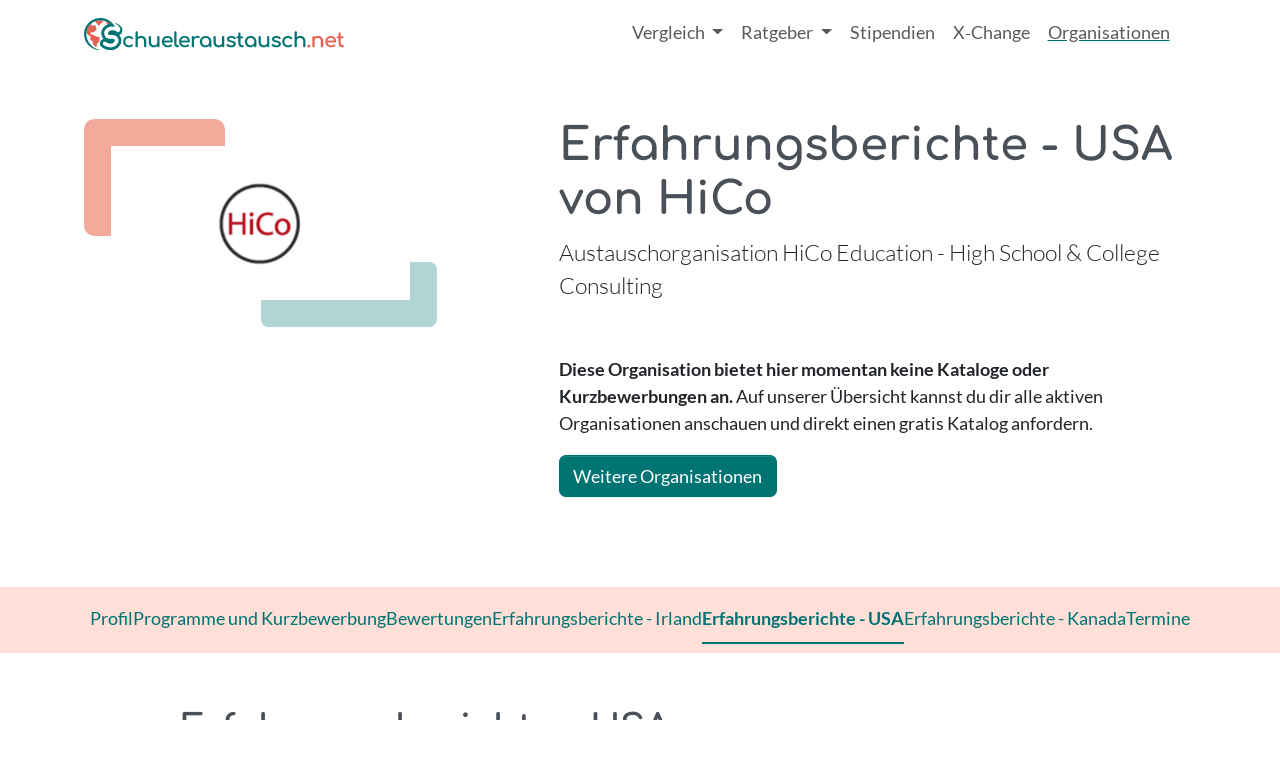

--- FILE ---
content_type: text/html; charset=utf-8
request_url: https://www.schueleraustausch.net/organisationen/hico/detail/hico-erfahrungsberichte-usa
body_size: 12908
content:







<!DOCTYPE html>
<html lang="de">
<head>
  <meta charset="utf-8">
  <meta http-equiv="X-UA-Compatible" content="IE=edge">
  <meta name="viewport" content="width=device-width, initial-scale=1">
  <meta name="csrf-param" content="authenticity_token" />
<meta name="csrf-token" content="8zV5n6Fy28rgR2mNQ7pdNEVBJ-XlbNbghHYf0gJQbnvFaDdHsUotPAzIbjlJXO9gyI5tWYYwrZHOOXJFpkwj3w" />
    <title>
      USA - HiCo Erfahrungsbericht
</title>
<meta name='description' content="  Ehemalige Austauschschüler von HiCo berichten über ihren Schüleraustausch in den USA...
">
<meta name='keywords' content="  Schüleraustausch, Austauschjahr, Erfahrungsbericht, HiCo, USA
">
<meta name="turbo-prefetch" content="false">

<link rel="canonical" href="https://www.schueleraustausch.net/organisationen/hico/detail/hico-erfahrungsberichte-usa">

        <script type='application/ld+json'>
        [{"@context":"https://schema.org","@type":"Organization","name":"HiCo Education - High School & College Consulting Einzelunternehmen","address":{"@type":"PostalAddress","addressCountry":"DE","addressLocality":"Bensheim","postalCode":"64625","streetAddress":"Berliner Ring 95"},"logo":"https://austauschkompass.s3.eu-central-1.amazonaws.com/crm/hico.png","url":"https://www.schueleraustausch.net/organisationen/hico","aggregateRating":{"@type":"AggregateRating","ratingValue":4.42,"worstRating":0,"bestRating":5,"ratingCount":121}},{"@type":"WebSite","@context":"https://schema.org","@id":"https://www.schueleraustausch.net/#website","url":"https://www.schueleraustausch.net/","sameAs":["https://www.instagram.com/schueleraustausch/","https://www.youtube.com/@Schueleraustauschnet","https://www.tiktok.com/@schueleraustausch.net","https://www.facebook.com/schueleraustausch.net/","https://de.pinterest.com/schueleraustausch/"],"name":"Schueleraustausch.net","inLanguage":"de","publisher":{"@type":"Organization","@id":"https://www.schueleraustausch.net/#organization","url":"https://www.schueleraustausch.net/","name":"AustauschKompass","legalName":"AustauschKompass GmbH","foundingDate":"2010-05-05","sameAs":["https://www.instagram.com/schueleraustausch/","https://www.youtube.com/@Schueleraustauschnet","https://www.tiktok.com/@schueleraustausch.net","https://www.facebook.com/schueleraustausch.net/","https://de.pinterest.com/schueleraustausch/"],"logo":{"@type":"ImageObject","url":"https://www.schueleraustausch.net/schueleraustausch-logo.jpg","width":286,"height":40}}}]
      </script>



  <link rel="stylesheet" href="https://www.schueleraustausch.net/assets/application-7158fc51fa380656da4fc557ce8496a11b38035e7a0eb430aff5ce47c4d4037e.css" media="all" data-turbo-track="reload" data-cmp-info="10" />
  <script>
  window.AK_TRACKING_GA_ID = 'G-BML5EX7R95'
  window.AK_TRACKING_MT_ID = '2'
</script>

<script src='https://ga.jspm.io/npm:es-module-shims@1.10.0/dist/es-module-shims.js' async></script>
  <script type="text/javascript">
  var _iub = _iub || [];
  _iub.csConfiguration = {"siteId":3859064,"cookiePolicyId":36985751,"lang":"de","storage":{"useSiteId":true},"emitGtmEvents":true};
  </script>
  <script type="text/javascript" src="https://cs.iubenda.com/autoblocking/3859064.js"></script>
  <!-- Google Tag Manager -->
  <script>(function(w,d,s,l,i){w[l]=w[l]||[];w[l].push({'gtm.start':
  new Date().getTime(),event:'gtm.js'});var f=d.getElementsByTagName(s)[0],
  j=d.createElement(s),dl=l!='dataLayer'?'&l='+l:'';j.async=true;j.src=
  'https://www.googletagmanager.com/gtm.js?id='+i+dl;f.parentNode.insertBefore(j,f);
  })(window,document,'script','dataLayer','GTM-WM7NVH8H');</script>
  <!-- End Google Tag Manager -->
<script type="importmap" data-turbo-track="reload" data-cmp-info="6">{
  "imports": {
    "application": "https://www.schueleraustausch.net/assets/application-21b9bf685f609f6884c22f2e0c0c2f011b618a15b05f714bd8ff5c663899fc61.js",
    "@popperjs/core": "https://www.schueleraustausch.net/assets/@popperjs--core--esm-6e1a7ed7768feaf452a241ef05c8cab6f78b73f9ebec07c076dfddf0f059a87d.js",
    "bootstrap": "https://www.schueleraustausch.net/assets/bootstrap--dist--js--bootstrap.esm.min-077159d1a8fa7607d36dfec26728ec14d7f39cfbab77aa9f7f400fd03c4265ea.js",
    "@hotwired/stimulus": "https://www.schueleraustausch.net/assets/stimulus.min-cc2473ea492387b7665be79baec4b013195817b66ab654a58fe99f9579feca6a.js",
    "@hotwired/stimulus-loading": "https://www.schueleraustausch.net/assets/stimulus-loading-3576ce92b149ad5d6959438c6f291e2426c86df3b874c525b30faad51b0d96b3.js",
    "@hotwired/turbo-rails": "https://www.schueleraustausch.net/assets/turbo.min-db457c99a6e32cb557950ba518a7bd11171b3942a6ec0ad87ee31cb741b8f359.js",
    "ak-order-components": "https://assets.austauschkompass.de/ak-order-components/1/main.js",
    "leaflet": "https://www.schueleraustausch.net/assets/leaflet-df8cad8209f4c881748f4a80602b1db6b35fd939bdeba37ddbd0402f3782648b.js",
    "leaflet-gesture-handling": "https://www.schueleraustausch.net/assets/leaflet-gesture-handling-6c02e74ac5c2c42558a522b95f07b68e7737bc662a52b5738a17e794500ae861.js",
    "src/animated_logos": "https://www.schueleraustausch.net/assets/src/animated_logos-9c4dd9f91a5e72667f40177ace34694c54b616311e56656fe63769fcd277d474.js",
    "src/changeLabel": "https://www.schueleraustausch.net/assets/src/changeLabel-ac3d5d782a75dd4a0d734ce21fc3593064b41df840789665c588a83b3586e20c.js",
    "src/embeds": "https://www.schueleraustausch.net/assets/src/embeds-7042337bfd3382f36a11852f011d3e42214b2df9b508c9c5db34e89e4cd70d73.js",
    "src": "https://www.schueleraustausch.net/assets/src/index-3cd9eb5dfb891e7eb4d96c94381dd5ffe1876cb8018386870ece2803ebc5e75c.js",
    "src/matomo_tracker": "https://www.schueleraustausch.net/assets/src/matomo_tracker-a495450581a59139d6de0a4c821bac85d5c2ff2cd10ede0cc8b487a5ee58feca.js",
    "src/popovers": "https://www.schueleraustausch.net/assets/src/popovers-5641213bf7ce858ad10eb971af269dcbb69913dcfb553737814be306c9f50eec.js",
    "src/price_slider": "https://www.schueleraustausch.net/assets/src/price_slider-e29787c9e0ca7979d3274c564f96249d1c59a930b71ca3c200a2a74cb4eec5f5.js",
    "src/scrollspy": "https://www.schueleraustausch.net/assets/src/scrollspy-64be01c5f40ea602c41411d01e37a07f0a06ebda2c6ad9d309d43c8ced2eb5f2.js",
    "src/sessionStorage": "https://www.schueleraustausch.net/assets/src/sessionStorage-38bc2ba8a342215e38965d76c296ffd12a30ffe86a30048becaf52f4641bf92a.js",
    "src/tables": "https://www.schueleraustausch.net/assets/src/tables-fda8264a363afe57951c2e376ee52cfc54265749f56ef25d8f70778e4771fcc8.js",
    "src/utils": "https://www.schueleraustausch.net/assets/src/utils-a195f7146cad85e0e12ccb8b5ebd8f01741aed3797badc4c1950811b903a2bab.js",
    "controllers/application": "https://www.schueleraustausch.net/assets/controllers/application-368d98631bccbf2349e0d4f8269afb3fe9625118341966de054759d96ea86c7e.js",
    "controllers/auto_submit_controller": "https://www.schueleraustausch.net/assets/controllers/auto_submit_controller-4f834dfc4a45183b89711fc90a7d2fd35c9b8f044f344c68e0a74ce737a5bb60.js",
    "controllers/banner_controller": "https://www.schueleraustausch.net/assets/controllers/banner_controller-62388aadb8e4696e71c6b098eeb7c20e375caaaa9326fd9fbf4739e959e47e99.js",
    "controllers/cms_accordion_controller": "https://www.schueleraustausch.net/assets/controllers/cms_accordion_controller-d083bb90f8da9592422f5bdd2f46b4e399fee5898e8a65959fa48ecb241ecdde.js",
    "controllers": "https://www.schueleraustausch.net/assets/controllers/index-c5b19dcfdf312dbd5d109a2308f93e9bb64de40a4e77bcf9b7a90921fc9c1f5b.js",
    "controllers/map_controller": "https://www.schueleraustausch.net/assets/controllers/map_controller-8508e7d2919225bbd9c01ac9cc326ce483865fa33f13cb6fb49c8e3b6d61945f.js",
    "controllers/order_components_controller": "https://www.schueleraustausch.net/assets/controllers/order_components_controller-6a51595588584125c852da9027847c2217bb2cf668c80584c88a4567e7b90492.js",
    "controllers/program_form_controller": "https://www.schueleraustausch.net/assets/controllers/program_form_controller-916f21770ea6bf989fe05c3523b71b41494c51bcb38d687dfc4b2733a2e635f9.js",
    "controllers/react_app_loader_controller": "https://www.schueleraustausch.net/assets/controllers/react_app_loader_controller-65f719715d7f7d469086778462ff466d51adb1fa787e1e108ec348590a3e1dd0.js",
    "controllers/schools_controller": "https://www.schueleraustausch.net/assets/controllers/schools_controller-796105bd3ba1298ce175a0536db0ba355f56f864c4bb0ac1362810bbb78ed3ca.js",
    "controllers/skeleton_controller": "https://www.schueleraustausch.net/assets/controllers/skeleton_controller-677b4fb688b047e040c81351319cf6173c8a073b0183c82eb7633c941dcacb5b.js",
    "controllers/slider_controller": "https://www.schueleraustausch.net/assets/controllers/slider_controller-0b6afd628ce3a9a11bc858a2d1a3560c6bf1c27a5f9130073c7949711ded81e6.js",
    "controllers/toggle_controller": "https://www.schueleraustausch.net/assets/controllers/toggle_controller-ba9f34b4fcef4d222587b44674a18f042acfc461a233570f634ef621a3d89716.js",
    "external/ak_banner_service_client": "https://www.schueleraustausch.net/assets/external/ak_banner_service_client-33345f4a6a74822c0b3e8b2456391cb024322a2b719335f601d14e2101b3c58b.js",
    "external/react_app_loader": "https://www.schueleraustausch.net/assets/external/react_app_loader-5e4744d3832988f2318d06075b7cc7e7dce9593f8444410725bd06d35b61d625.js"
  }
}</script>
<link rel="modulepreload" href="https://www.schueleraustausch.net/assets/application-21b9bf685f609f6884c22f2e0c0c2f011b618a15b05f714bd8ff5c663899fc61.js">
<link rel="modulepreload" href="https://www.schueleraustausch.net/assets/@popperjs--core--esm-6e1a7ed7768feaf452a241ef05c8cab6f78b73f9ebec07c076dfddf0f059a87d.js">
<link rel="modulepreload" href="https://www.schueleraustausch.net/assets/bootstrap--dist--js--bootstrap.esm.min-077159d1a8fa7607d36dfec26728ec14d7f39cfbab77aa9f7f400fd03c4265ea.js">
<link rel="modulepreload" href="https://www.schueleraustausch.net/assets/stimulus.min-cc2473ea492387b7665be79baec4b013195817b66ab654a58fe99f9579feca6a.js">
<link rel="modulepreload" href="https://www.schueleraustausch.net/assets/stimulus-loading-3576ce92b149ad5d6959438c6f291e2426c86df3b874c525b30faad51b0d96b3.js">
<link rel="modulepreload" href="https://www.schueleraustausch.net/assets/turbo.min-db457c99a6e32cb557950ba518a7bd11171b3942a6ec0ad87ee31cb741b8f359.js">
<link rel="modulepreload" href="https://assets.austauschkompass.de/ak-order-components/1/main.js">
<link rel="modulepreload" href="https://www.schueleraustausch.net/assets/src/animated_logos-9c4dd9f91a5e72667f40177ace34694c54b616311e56656fe63769fcd277d474.js">
<link rel="modulepreload" href="https://www.schueleraustausch.net/assets/src/changeLabel-ac3d5d782a75dd4a0d734ce21fc3593064b41df840789665c588a83b3586e20c.js">
<link rel="modulepreload" href="https://www.schueleraustausch.net/assets/src/embeds-7042337bfd3382f36a11852f011d3e42214b2df9b508c9c5db34e89e4cd70d73.js">
<link rel="modulepreload" href="https://www.schueleraustausch.net/assets/src/index-3cd9eb5dfb891e7eb4d96c94381dd5ffe1876cb8018386870ece2803ebc5e75c.js">
<link rel="modulepreload" href="https://www.schueleraustausch.net/assets/src/matomo_tracker-a495450581a59139d6de0a4c821bac85d5c2ff2cd10ede0cc8b487a5ee58feca.js">
<link rel="modulepreload" href="https://www.schueleraustausch.net/assets/src/popovers-5641213bf7ce858ad10eb971af269dcbb69913dcfb553737814be306c9f50eec.js">
<link rel="modulepreload" href="https://www.schueleraustausch.net/assets/src/price_slider-e29787c9e0ca7979d3274c564f96249d1c59a930b71ca3c200a2a74cb4eec5f5.js">
<link rel="modulepreload" href="https://www.schueleraustausch.net/assets/src/scrollspy-64be01c5f40ea602c41411d01e37a07f0a06ebda2c6ad9d309d43c8ced2eb5f2.js">
<link rel="modulepreload" href="https://www.schueleraustausch.net/assets/src/sessionStorage-38bc2ba8a342215e38965d76c296ffd12a30ffe86a30048becaf52f4641bf92a.js">
<link rel="modulepreload" href="https://www.schueleraustausch.net/assets/src/tables-fda8264a363afe57951c2e376ee52cfc54265749f56ef25d8f70778e4771fcc8.js">
<link rel="modulepreload" href="https://www.schueleraustausch.net/assets/src/utils-a195f7146cad85e0e12ccb8b5ebd8f01741aed3797badc4c1950811b903a2bab.js">
<script type="module">import "application"</script>


  

  <!-- HTML5 shim and Respond.js for IE8 support of HTML5 elements and media queries -->
  <!-- WARNING: Respond.js doesn't work if you view the page via file:// -->
  <!--[if lt IE 9]>
    <script src="https://oss.maxcdn.com/html5shiv/3.7.2/html5shiv.min.js"></script>
    <script src="https://oss.maxcdn.com/respond/1.4.2/respond.min.js"></script>
  <![endif]-->

</head>
<body>
      <nav class="navbar navbar-expand-lg">
  <div class="container flex-nowrap">
    <a class="navbar-brand" aria-label="Home" href="/">
      <img alt="" width="260" height="auto" class="img-fluid" src="https://www.schueleraustausch.net/assets/logo/s.net-logo-polychrome-f696bf7b4fd65eff509aeee75e67ecbb8617bc9e716a5cc4a1a801aa4ca21024.svg" />
</a>
    <button class="navbar-toggler" type="button" data-bs-toggle="offcanvas" data-bs-target="#offcanvasNavbar" aria-controls="offcanvasNavbar" aria-label="Toggle navigation">
      <span class="navbar-toggler-icon"></span>
    </button>
    <div class="offcanvas offcanvas-end" tabindex="-1" id="offcanvasNavbar" aria-labelledby="offcanvasNavbarLabel">
      <div class="offcanvas-header">
        <h5 class="offcanvas-title" id="offcanvasNavbarLabel">Navigation</h5>
        <button type="button" class="btn-close" data-bs-dismiss="offcanvas" aria-label="Close"></button>
      </div>
      <div class="offcanvas-body">
        <ul class="navbar-nav justify-content-end flex-grow-1 pe-3">

          <li class="nav-item dropdown ">
            <a class="nav-link dropdown-toggle" href="#" role="button" data-bs-toggle="dropdown" aria-expanded="false">
              Vergleich
            </a>
            <ul class="dropdown-menu">
              <li><a class="dropdown-item" href="/vergleich">Alle Programme</a></li>
              <li><a class="dropdown-item" href="/schulprogramme">Schulwahl Premium</a></li>
            </ul>
          </li>
          <li class="nav-item dropdown ">
            <a class="nav-link dropdown-toggle" href="#" role="button" data-bs-toggle="dropdown" aria-expanded="false">
              Ratgeber
            </a>
            <ul class="dropdown-menu">
              <li><a class="dropdown-item" href="/ratgeber">Artikel &amp; Guides</a></li>
              <li><a class="dropdown-item" href="/podcast">Podcast</a></li>
              <li><a class="dropdown-item" href="/laender">Länder</a></li>
            </ul>
          </li>
          <li class="nav-item ">
            <a class="NAV-LNK nav-link" href="/ratgeber/finanzierung">Stipendien</a>
          </li>
          <li class="nav-item ">
            <a class="NAV-LNK nav-link" href="/x-change">X‑Change</a>
          </li>
          <li class="nav-item active">
            <a class="NAV-LNK nav-link" href="/organisationen">Organisationen</a>
          </li>

        </ul>
      </div>
    </div>
  </div>
</nav>

  <!-- Google Tag Manager (noscript) -->
<noscript><iframe src="https://www.googletagmanager.com/ns.html?id=GTM-WM7NVH8H"
height="0" width="0" style="display:none;visibility:hidden"></iframe></noscript>
<!-- End Google Tag Manager (noscript) -->

  


  <main>
      <section class='container'>
  <div class='organisation-header row row-cols-1 gx-lg-5'>
    <div class='col col-lg-4'>
      <div class='p-4'>
        <div class='bg-white d-flex justify-content-center p-4'>
          <img class="img-fluid" width="100" alt="" role="presentation" src="https://www.schueleraustausch.net/system/organisations/logos/000/000/058/original/3844.png?1757320798" />
        </div>
      </div>
    </div>
    <div class='col col-lg-7 offset-lg-1'>
      <div class='mb-5' role='heading' aria-level='1'>
        <h1>
          Erfahrungsberichte - USA von HiCo
        </h1>
        <span class='visually-hidden'> - </span>
        <p class='lead'>
          Austauschorganisation HiCo Education - High School &amp; College Consulting
        </p>
      </div>
      <p >
  <strong>
    Diese Organisation bietet hier momentan keine Kataloge oder Kurzbewerbungen an.
  </strong>
  Auf unserer Übersicht kannst du dir alle aktiven Organisationen anschauen
  und direkt einen gratis Katalog anfordern.
</p>
<a class="btn btn-primary" href="/organisationen">Weitere Organisationen</a>


      
    </div>
  </div>
</section>


        <div class="orga-nav-container mb-5 py-2 bg-secondary-subtle">
  <ul class='nav nav-underline justify-content-center'>
    <li class="nav-item ">
      <a class="nav-link " href="/organisationen/hico">Profil</a>
    </li>
    <li class="nav-item">
      <a class="nav-link " href="/organisationen/hico/programs">Programme und Kurzbewerbung</a>
    </li>
    <li class="nav-item">
      <a class="nav-link " href="/organisationen/hico/bewertungen">Bewertungen</a>
    </li>

      <li class="nav-item">
        <a class="nav-link " href="/organisationen/hico/detail/hico-erfahrungsberichte-irland">Erfahrungsberichte - Irland</a>
      </li>
      <li class="nav-item">
        <a class="nav-link active" href="/organisationen/hico/detail/hico-erfahrungsberichte-usa">Erfahrungsberichte - USA</a>
      </li>
      <li class="nav-item">
        <a class="nav-link " href="/organisationen/hico/detail/hico-erfahrungsberichte-kanada">Erfahrungsberichte - Kanada</a>
      </li>
    <li class="nav-item">
      <a class="nav-link " href="/organisationen/hico/termine">Termine</a>
    </li>
  </ul>
</div>

  

<article class='container'>
  <div class='row'>
    <section class='content-width'>
      <h2>Erfahrungsberichte - USA</h2>
      <h3>Reisebericht von Jakob</h3>

<p><strong>Gastland:</strong> USA
<strong>Austauschjahr:</strong> 2019/20</p>

<p>Hallo! Ich bin Jakob, 15 Jahre alt und lebe mittlerweile seit 2 Monaten in den USA, um genauer zu sein im nordwestlichen teil Amerikas: im Staat Washington, im wunderschönen Vancouver. Also nicht das große Vancouver aus Kanada, sondern nur das „kleine“ Städtchen in Washington State. Was heißt denn hier nur? Die Stadt in der man sowohl grüne Parks mit Möglichkeiten sich mal mit Freunden auszutoben oder einfach mal dem Alltag der großen und langen Straßen zu entfliehen, als auch in der Winterzeit mit kaltem Wetter eine riesige Auswahl aus Bowling, Klettern, Schwimmen, Kinos, und Museen zu erleben hat, ist schlicht und ergreifend einfach der Wahnsinn! Und wenn einem all das nicht reichen sollte kann man nach knappen 20 Minuten im Auto auch noch die bunten Straßen von Portland erkunden, was ebenfalls nur zu empfehlen ist. Die Stadt mit dem Slogan: „Keep Portland Weird!“ Hält was sie verspricht, von kleinen detailverliebten und farbenfrohen Läden, über eines der größten Buchgeschäfte der Welt, bis zu ausgefallenen und fantastischen Restaurants. Ich könnte also mit meiner Platzierung und vor allem meiner unglaublich lieben und perfekt zu mir passenden Gastfamilie nicht glücklicher sein, aber nun nochmal von Anfang an.</p>

<p><img title="Schüleraustausch USA mit HiCo_ Jakob" alt="" class="pull-right" src="/system/images/data/000/000/383/medium/HiCo_Sch%C3%BCleraustausch_USA_Jakob.jpeg?1576569378" /> Ich bin am 6. August vom Frankfurter Flughafen los geflogen und nach achteinhalb Stunden Filme schauen, Abschiedsnachrichten lesen und Musik hören endlich in New York gelandet. Mit Gefühlen die gemischter nicht sein könnten, gerade von der Familie verabschiedet, wissend das man sie das nächste mal in 6 Monaten sehen wird und stehend vor einem riesigen Abenteuer in einem neuen Land mit anderer Kultur und ganz allein ohne ein bekanntes Gesicht oder jemanden der dir sagt wie alles funktioniert. Doch mir fiel schnell auf, so alleine ist man doch nicht. Nachdem man durch die ewig lange Schlange in der Immigration endlich dran ist, muss man nur noch seinen Koffer abholen und schon ist man raus in einer neuen Stadt mit neuen Leuten und vielem zu entdecken. Und es war tatsächlich exakt so, oder sogar besser als man sich es vorstellen könnte. Ist man erstmal raus aus der Einreise- und Sicherheitskontrolle stehen dort neben all den anderen auf Freunde und Bekannte wartenden Leuten zwei grinsende unfassbar freundliche ISE-Guides mit einem großen Plakat für meine Organisation mit denen wir dann durch  den Verkehr zu unserem Hotel gefahren sind. Nach einer kurzen Einführung in die Pläne der NY-Orientation und einem lang ersehnten Abendessen ging es für die meisten schon in Richtung Bett. Alle waren sehr müde von ihrem Flug und den vielen neuen Eindrücken und freuten sich schon auf den ersten Tag in der Stadt der Städte von Amerika in New York. 
Nach einem stärkenden, amerikanischen Frühstück ging es dann los. Ob Fifth Avenue, Times Square, Brooklyn Bridge oder Rockefeller Center, es war wirklich für jeden etwas dabei. Für viele war die Bootstour zur Freiheitsstatur bei schönstem Sonnenschein definitiv ein Highlight. Und auch zwischen den Aktivitäten hatte man eine fantastische und sehr lustige Zeit mit den neu gefundenen Freunden im Bus, ob Fotos austauschen und machen, zu Liedern wie „It’s a Party in the USA“ singen oder einfach nur die internationalen Kulturen vergleichen, man fand immer etwas spaßiges zum Zeit vertreib im Verkehr von Manhattan New York. Nicht nur die unzähligen Sehenswürdigkeiten, sondern auch die typisch amerikanische Verpflegung mit riesigen Pizzen in Brooklyn, einem BBQ-House direkt am Times Square, sowie die Sandwiches zum Lunch im Park, machte das Erlebnis und die Zeit in New York noch um einiges schöner.
<img title="Schüleraustausch USA mit HiCo_ Austauschschüler Jakob" alt="" class="pull-left" src="/system/images/data/000/000/385/medium/HiCo_Sch%C3%BCleraustausch_USA_Austauschsch%C3%BCler_Jakob.jpeg?1576569131" /> Am dritten Tag in den Staaten klingelte mein Wecker schon um 5:15, damit ich noch in Ruhe frühstücken konnte bevor es dann zum Flughafen ging. Dort wurde unsere Gruppe mit 5-10 Austauschschülern bis zur Sicherheitskontrolle gebracht, wo sich unsere Wege schlussendlich trennten. Wie schon erwähnt ging es für mich nach Portland, ein ungefähr 5 Stunden Flug, den ich zum größten Teil damit verbracht hab, mir meine Gastfamilie noch mal anzuschauen und die Dokumente zu lesen um so gut vorbereitet wie möglich auf die erste Begegnung zu sein. 
Die Anspannung und Nervosität stieg und stieg und fiel in der Sekunde, in der ich aus dem Gate-Bereich herauskam und sie sah auf Null, und verwandelte sich in pure Erleichterung und Freude. Wen ich da mit kleinen Deutschland Fähnchen und einem Willkommens-Plakat in den Händen sah, war die mit Abstand liebenswerteste, lustigste und amerikanischste Familie die ich mir hätte erträumen können. Nach dem ersten „Hello“ mit dem gefühlt gebrochensten Englisch, das ich je gesprochen habe, ging es zum Kofferband und in von dort, wie könnte es anders sein, in einem großen Pick-Up zu einem Burger Restaurant. Ich hab mich vom ersten Moment an einfach nur wohl und wie zu Hause gefühlt. Und dieses Gefühl steigerte sich immer weiter bis heute. 
Die folgenden zwei Wochen waren spielend die besten und lustigsten 14 Tage die ich in meinem Leben hatte und vielleicht haben werde. Lange schlafen, unfassbar gute Pancakes und oder Bacon&amp;Eggs zum Frühstück und nach dieser mehr oder weniger „kleinen“ Stärkung haben meine Gastbrüder und ich den ganzen Tag verbracht, wo wir gerade den größten Spaß hatten, ob Bowling Center, Badestelle, Fast-Food Restaurants, oder Fitnessstudio, wir waren überall zu finden. Selbst beim Einkaufen mit meiner Gastmutter hatten wir den Spaß unseres Lebens in der Kinder und Spiele Abteilung. 
Und als ob das alles nicht schon toll genug gewesen wäre, ging es dann auch noch für eine Woche nach Los Angeles, Kalifornien. Dort haben wir Verwandte und jeden sehenswürdigen- und weltbekannten Ort dieser wunderschönen und riesigen Stadt besucht. Doch zu meiner Überraschung hat die Millionen Metropole neben den Sehenswürdigkeiten von denen jeder schon gehört hat, wie dem Walk of Fame, oder dem Santa Monica Pier auch unbekannte wunderschöne Seiten die es wirklich Wert sind erkundet zu werden. Wem das alles noch nicht reicht, dem kann ich wärmstens empfehlen, wie wir mal ins Disneyland zu fahren. Dort findet man nicht nur Pluto und Mickey Mouse, sondern auch eine Menge Spaß, gepaart mit Adrenalin im Überfluss. 
Der Start meines Auslandssemesters hätte also besser nicht sein können, und ich hoffe ich konnte euch einen ersten Einblick in meine Erfahrungen geben.</p>

<h3>Reisebericht von Maria</h3>

<p><strong>Gastland:</strong> USA
<strong>Austauschjahr:</strong> 2017/18</p>

<p><img title="Schüleraustausch USA Highschool mit HiCo_ Maria" alt="" class="pull-right" src="/system/images/data/000/000/382/medium/HiCo_Sch%C3%BCleraustausch_Highschool_USA_Maria_DSC_0574_1024.jpeg?1576568460" />Hallo,
Nun ist sie auch schon wieder vorbei, meine Zeit in Indiana. Genauer gesagt sind es jetzt dann genau 4 Wochen seit ich aus den Staaten zurück gekehrt bin, doch es fühlt sich immer noch an, als wäre der Abschied erst gestern gewesen. Zurückdenkend will ich euch in den nächsten Zeilen nahe legen, was ich so Einiges aus diesem Jahr mitgenommen habe, aber vielleicht auch dem Ein oder Anderen mit der Entscheidung helfen, ob so ein Auslandsjahr das Richtige ist.
Wenn ich das Jahr 2017/2018 Revue passieren lasse, gibt es einige Dinge, die mir einfallen.</p>

<p><strong>1. Setzt eure Ansprüche und Hoffnungen nicht zu hoch</strong></p>

<p>Ich weiß, es ist leichter gesagt als getan, in einer Welt, in der die Sozialen Medien, Filme und Serien einem schon einen gewissen Eindruck verschaffen, von dieser wunderbaren Welt namens Amerika. Jedoch spielt das reale Leben nicht wie in einer Show oder läuft wie einem Video eines bekannten YouTubers. Versuche die Einstellung abzulegen, dass es aussehen wird wie bei High School Musical oder in Mitten Hollywoods, oder dass die Familie aus dem Bilderbuch sein wird. Mach dir Gedanken, wie könnte es sein, was würdest du dir wünschen, doch lass dich am Ende überraschen. Man kann sehr schnell enttäuscht werden bei zu hohen Erwartungen, doch es ist eigentlich viel schöner positiv überrascht zu werden, wenn man die wilde Reise beginnt.
Ob Kalifornien, Idaho oder Georgia; eine Familie mit Kindern oder Alleinstehend, du bist verantwortlich, das Beste aus der Situation zu machen. Und vertrau mir, wenn du die richtigen Leute gefunden hast, kann es überall perfekt sein.
Ich beispielsweise habe eine Woche vor Abflug erst meine bis dato fremde Familie bekommen, und wusste nicht einmal, dass Indiana existiert.</p>

<p><strong>2. Sag niemals Nie</strong></p>

<p>Eine Sache, die ich gelernt habe in den 10 Monaten. Es geht von heute auf morgen, dass das Unvorstellbare vorstellbar wird. Wer weiß, vielleicht kommt es ganz anders als gedacht und man lernt auf einmal neue Dinge kennen und lieben, die man davor noch nie in Betracht gezogen hat.
 Versteht mich nicht falsch, man sollte sich in dieser Zeit nicht verstellen oder etwa aufgeben, sondern neue, interessante Dinge über einen selbst lernen, neue Talente und Leidenschaften entdecken.
Nicht umsonst reist man einmal komplett um die Welt, da gehört das Unbekannte fast schon fest dazu. Natürlich sollt ihr keine Risiken eingehen oder euch zu Dingen gezwungen fühlen, jedoch ist dieses Jahr die perfekte Möglichkeit öfter Ja zu sagen.
Vielleicht ein fremdes Gericht, ein unbekanntes Unterrichtsfach, ein neuer Sport, ein neuer Kleidungsstil, ein neues Musikinstrument.
Amerika ist das Land der unbegrenzten Möglichkeiten, nutze sie. Es macht Spaß, Neues zu probieren. Zu scheitern, erfolgreich zu sein, und wieder aufzustehen. Es ist nicht immer leicht, man muss oft über seinen eigenen Schatten springen, doch egal was du machst, du wirst immer um eine Erfahrung reicher. Und um eine Erinnerung, an die du dich mit Stolz oder einem Lachen zurückerinnern kannst.
Oftmals öffnen sich durch kleine Taten auch schon ganze Türen, die du Zuhause weiter auftreten kannst. Natürlich ist es einfacher, nein zu sagen, doch es ist auch ein Teil des Auslandsjahres, sich auf Neues einzulassen, okay, oder vielleicht sogar Ja zu sagen.
Daheim wirst du die Fotos ansehen und dir nur denken, was passiert wäre, wenn du zu den zahlreichen Möglichkeiten nein gesagt hättest - vertrau mir.</p>

<p><strong>3. Es liegt an dir</strong></p>

<p>Ein enormer Satz mit viel Bedeutung. Deine Familie, deine Freunde, deine Organisation, alle haben dich bis zu diesem Jahr unterstützt bei Entscheidungen und Schwierigkeiten. Für Einige ist da Auslandsjahr das erste Mal in ihrem Leben, dass sie auf sich Alleine gestellt sind. Viele Freiheiten, aber auch einiges an Verantwortung. Es wird Konflikte geben, die du auf einmal ganz alleine lösen musst, Situationen, in denen du dich selbst durchkämpfen musst. 
 In einem fremden Land, mit einer fremden Kultur. Doch das ist kein Ding der Unmöglichkeit, solange dir bewusst ist, dass du die Verantwortung für dein Handeln trägst. So viel hängt mit deiner Einstellung zusammen. Bist du bereit Fehler zu machen? Auch mit vielen Umwegen ans Ziel zu kommen? Dieses Jahr hat mich soviel näher an die Selbstständigkeit gebracht, als ich mir je erdacht habe. Du machst diese Jahr zum Besten deines Lebens, du kannst dafür sorgen, dass andere positiv an dich zurück denken werden. Vielleicht hilft es auch mit Offenheit anderen zu begegnen, damit sie auch dir gegenüber offen sind? 
Vielleicht ist meine Anpassungsfähigkeit, Flexibilität und Einstellung ausschlaggebend, wie ich mich in einem neuen Umfeld wohlfühlen werde? Jeder hat einmal schlechte Tage, hat Heimweh und fühlt sich alleine, besonders wenn man meint, man ist komplett auf sich alleine gestellt. Aber zum Glück gibt es ja neben den Menschen in deinem Zuhause auch noch deine Organisation und deine Gastfamilie, die immer für dich da sind. Manchmal hilft es schon, sich einmal in die Lage der anderen zu versetzten, um mit einer kleinen Geste, einem Gespräch, Probleme aus der Welt zu schaffen.</p>

<p><strong>4. Menschen bleiben Menschen</strong></p>

<p><img title="Schüleraustausch USA mit HiCo_ Maria" alt="" class="pull-right" src="/system/images/data/000/000/381/medium/HiCo_Sch%C3%BCleraustausch_USA_Maria_DSC_0574_1024.jpeg?1576568328" />Ein ganz wichtiger Aspekt. Auch kilometerweit weg von Zuhause haben die Menschen dort auch unterschiedliche Persönlichkeiten. Einige, mit denen man sich gut versteht, andere die man gerne meidet. Wesen ändern sich nicht, auch nicht in einer anderen Kultur. Vielleicht merkst du Unterschiede, vielleicht ist es verwirrend am Anfang, doch du merkst irgendwann, wem man vertrauen kann. Auch in einem anderen Land sind nicht auf einmal alle Menschen super freundlich und nett. Manchmal stößt man an ziemliche Verbissenheit und Ablehnung, jedoch gibt es genauso gutherzige und wunderbare Menschen. Dann kommt auch noch die Sprachbarriere hinzu, durch die oft Missverständnisse passieren oder das Kennenlernen erschweren. Doch alle Anfänge sind schwer, oftmals findet man schnell gute Freunde oder lernt Menschen von einer ganz anderen Seite kennen. 
Es gibt auch Situationen, in denen die Kulturunterschiede leicht zu verwechseln sind mit persönlicher Ablehnung, keine Sorge, dass ist mir auch oft passiert! Andere Länder, andere Sitten, doch wie sagt man so schön - Communication is the key!
Viele sind überrascht von einem direkteren, ehrlicheren Umgang, anderen fehlt die Herzlichkeit. Es ist eben nicht wie Zuhause, jedoch muss das nicht zwingend gleich heißen, dass jeder so ticken muss. Man trifft oft voreilige Schlüsse und blendet aus, dass man auch Zuhause nicht mit Jedem gut auskommt. Ich persönlich musste mich am Anfang an den amerikanischen Umgang gewöhnen, bis ich die unendliche Freundlichkeit und Hilfsbereitschaft der Menschen um mir herum entdecken konnte.
Zu guter Letzt, bitte schreibt eure eigene Geschichte, falls ihr euch für ein Auslandsjahr entscheidet. Viel zu oft lässt man sich von negativen Erfahrungen und Geschichten beeinflussen, was am Ende nur zu unnützen Sorgen führt.
 Natürlich gibt es Situationen, die bestimmt jedem Austauschschüler passieren werden, jedoch ist es das, was du daraus machst. Lass dich nicht einschüchtern, es wird DAS Jahr deines Lebens. Folge nur deinem Herz und vergeude deine Zeit nicht an Gedanken, ob Andere vielleicht ein ‘besseres Auslandjahr’ haben. Und weißt du eigentlich wie schön es ist, anderen Menschen deine Kultur näher zu bringen? Und im Gegenzug so viel von einer fremden Kultur zu lernen? Wie cool es eigentlich ist, wenn man merkt, dass so manche Sachen überall auf der Welt gleich sind?
Und wie unglaublich einmalig es ist, wenn du dir ein neues Zuhause in einer neuen Gemeinschaft aufbaust, mit Menschen, die dich lieben und sich um dich sorgen, weit weg von deinem eigentlichen Zuhause?
 Am Ende zählen die Momente, an die du dich mit einem lachenden und einem weinenden Auge zurückerinnerst. Die hunderte Male, die sich dein Gastvater lustig über dein ‘V’ in ‘vegetable’ machte. Die Geschichten, die dir deine Gastmutter über ihr Leben bei strömenden Regen und Country Music erzählte. Die Abende, an denen dein Gastbruder an deiner Tür klopfte, um über seine Probleme zu reden. Die Aufgaben im Haushalt, die du wie im Schlaf jeden Tag erledigt hast. Den Song, den du deinen Freunden im Chemie Unterricht beigebracht hast. Das Gefühl, als du mit deinen Besten Freunden auf der Tanzfläche an Prom getanzt hast. Den Kaffee, den du bei deinem lokaler Coffee-Shop immer bestellt hast. Der Spruch, den du und deine Teamkollegen vor jedem Rennen riefen. Der Kühlschrank deiner Nachbarn, der immer für dich gefüllt war. Die Autofahrten, die du mit deinen Freunden zusammen mit zu lauter Musik genossen hast. Die Tränen, die geweint wurden, als du ‘deine’ Hunde das letzte Mal in den Arm nahmst.
Und jedes Mal, wenn mich jemand ungläubig fragt, ob denn ich die eine sei, die 10 Monate im Mittleren Westen war, schmunzle ich und denke an das beste Jahr meines Lebens, das ich im wunderschönen Indiana verbracht habe.</p>

    </section>
  </div>
</article>


  </main>

    <footer class='footer bg-secondary-subtle'>
  <div class='container py-5'>
    <div class='row row-cols-1 row-cols-lg-4 g-5'>
      <div class='col'>
        <div class='pb-3'>
          <a class="navbar-brand" aria-label="Home" href="/">
            <img alt="" width="300" height="auto" class="img-fluid" src="https://www.schueleraustausch.net/assets/logo/s.net-logo-monochrome-c8fb71fd520a2a57b7b3415e3cd7692e85644ae1abf7556e36fade6379a9b76f.svg" />
</a>        </div>
        <p>
          Suchst du noch nach deinem Austauschland? Dann entdecke hier die beliebtesten Gastländer für einen Schüleraustausch!
        </p>
      </div>
      <div class='col'>
        <h2 class='text-start h3'>
          Länder
        </h2>
        <hr />
        <ul class='nav'>
          <li class="nav-item">
            <a class="nav-link" href="/laender/schueleraustausch-usa">USA</a>
          </li>
          <li class="nav-item">
            <a class="nav-link" href="/laender/schueleraustausch-england">England</a>
          </li>
          <li class="nav-item">
            <a class="nav-link" href="/laender/schueleraustausch-kanada">Kanada</a>
          </li>
          <li class="nav-item">
            <a class="nav-link" href="/laender/schueleraustausch-australien">Australien</a>
          </li>
          <li class="nav-item">
            <a class="nav-link" href="/laender/schueleraustausch-neuseeland">Neuseeland</a>
          </li>
          <li class="nav-item">
            <a class="nav-link" href="/laender/schueleraustausch-frankreich">Frankreich</a>
          </li>
          <li class="nav-item">
            <a class="nav-link" href="/laender/schueleraustausch-spanien">Spanien</a>
          </li>
          <li class="nav-item">
            <a class="nav-link" href="/laender/schueleraustausch-irland">Irland</a>
          </li>
          <li class="nav-item">
            <a class="nav-link" href="/ratgeber/weitere-laender">Weitere Länder</a>
          </li>
        </ul>
      </div>
      <div class='col'>
        <h2 class='text-start h3'>
          Support
        </h2>
        <hr />
        <ul class='nav'>
          <li class="nav-item">
            <a class="nav-link" href="/pages/datenschutz">Datenschutz</a>
          </li>
          <li class="nav-item">
            <a class="nav-link" href="/pages/ueber-uns">Über uns</a>
          </li>
          <li class="nav-item">
            <a class="nav-link" href="/pages/impressum">Impressum</a>
          </li>
          <li class="nav-item">
            <a class="nav-link" href="/pages/bildnachweise">Bildnachweise</a>
          </li>
          <li class="nav-item">
            <a class="nav-link" href="/pages/kooperationspartner">Kooperationspartner</a>
          </li>
        </ul>
      </div>
      <div class='col'>
        <h2 class='text-start h3'>
          Folge Uns
        </h2>
        <hr />
        <div class='btn-group hstack gap-3'>
            <a class="btn btn-primary" href="https://www.instagram.com/schueleraustausch/">
              <i class="bi bi-instagram"></i>
</a>            <a class="btn btn-primary" href="https://www.youtube.com/@Schueleraustauschnet">
              <i class="bi bi-youtube"></i>
</a>            <a class="btn btn-primary" href="https://www.tiktok.com/@schueleraustausch.net">
              <i class="bi bi-tiktok"></i>
</a>        </div>
      </div>
    </div>
  </div>
</footer>



</body>
</html>


